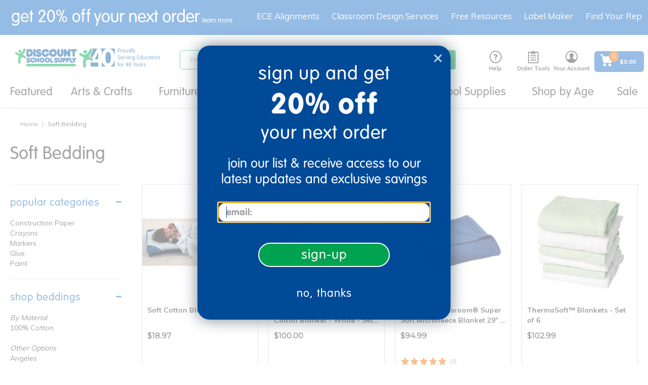

--- FILE ---
content_type: text/javascript
request_url: https://variations-cdn.figpii.com/extra/0066123be23daf7591349a8eccd0f792_1760546991.js
body_size: 6001
content:
(()=>{"use strict";var e,t;(t=e||(e={}))[t.MOBILE=0]="MOBILE",t[t.TABLET=1]="TABLET",t[t.DESKTOP=2]="DESKTOP",t[t.MobileAndDesktopOnly=3]="MobileAndDesktopOnly",t[t.ALL=4]="ALL",t[t.NONE=5]="NONE";const i={environment:1,name:"Domain_Wide_Goals",client:"discountschoolsupply",allowedSubdomains:[],excludedSubdomains:[],allowedRoutes:[],excludedRoutes:[],initInsideIframes:!1,defaultWaitingTimeInterval:100,dependenciesTimeout:0,allowedDocumentStates:["interactive","complete"],databaseExpiration:0,cacheQuery:"07021988",breakpoints:{desktop:{from:1024,to:null},mobile:{from:0,to:550}},observeRoutes:[]};var n;!function(e){e[e.DEVELOPMENT=0]="DEVELOPMENT",e[e.PRODUCTION=1]="PRODUCTION"}(n||(n={}));const o="min-width",s="max-width",r="max-height";class a{static updateExperiment(){w().storage=[...this.storage]}static add(e,t,i){this.cleanUp(t,i),this.storage.push({func:e,key:t,type:i}),this.updateExperiment()}static destroy(e){this.isBusy=!0,this.storage.forEach(e=>{e.func()}),this.storage=[],this.updateExperiment(),K(),I(),T(),y(e),k(),this.isBusy=!1}static cleanUp(e,t){this.isBusy=!0,this.storage=this.storage.filter(i=>"number"==typeof t&&i.type!==t||e!==i.key||(i.func(),!1)),this.updateExperiment(),this.isBusy=!1}static remove(e,t){this.isBusy=!0,this.storage=this.storage.filter(i=>!(!t||i.type===t)||e!==i.key),this.updateExperiment(),this.isBusy=!1}static has(e,t){return this.storage.some(i=>(!t||i.type===t)&&e===i.key)}}a.storage=[],a.isBusy=!1;const l=a;var c,d,u,h,p,m,g;(g=c||(c={}))[g.UP=0]="UP",g[g.DOWN=1]="DOWN",g[g.STILL=2]="STILL",(m=d||(d={}))[m.TIMEOUT=0]="TIMEOUT",m[m.INTERVAL=1]="INTERVAL",m[m.EVENT=2]="EVENT",m[m.MUTATION_OBSERVER=3]="MUTATION_OBSERVER",m[m.RESIZE_OBSERVER=4]="RESIZE_OBSERVER",m[m.INTERSECTION_OBSERVER=5]="INTERSECTION_OBSERVER",m[m.REQUEST=6]="REQUEST",m[m.PROMISE=7]="PROMISE",m[m.ATTRIBUTE=8]="ATTRIBUTE",m[m.MIX=9]="MIX",m[m.OTHER=10]="OTHER",(p=u||(u={}))[p.CACHE=0]="CACHE",p[p.UPDATE=1]="UPDATE",function(e){e[e.FIGPII=0]="FIGPII",e[e.VWO=1]="VWO"}(h||(h={}));const E={[n.DEVELOPMENT]:"Development",[n.PRODUCTION]:"Production"},v="data-oim-move-position";let b=document.currentScript;const w=(e=i.name)=>window.$oim[e]||{},f=(e,t)=>{const i="1"===Q().get(e);t&&i||!t&&!i||(t?(j(e,"1",!0),location.reload()):(H(e,!0),location.reload()))},y=e=>{document.documentElement.classList.remove($("enabled")),document.documentElement.removeAttribute(`data-${i.name}-environment`),void 0!==e&&document.documentElement.classList.remove($(`V${e}`)),D("Styles are destroyed")},I=()=>{Array.from(document.querySelectorAll(`[id^=${R()}]`)).forEach(e=>e.remove())},T=()=>{Array.from(document.querySelectorAll(`[class*=${R()}]`)).forEach(e=>{const t=Array.from(e.classList).filter(e=>e.includes(R()));for(const i of t)e.classList.remove(i)})},k=()=>{var e,t;null===(t=null===(e=document.documentElement.getAttribute("style"))||void 0===e?void 0:e.split(/[;:]/).filter(e=>e.includes(R())))||void 0===t||t.forEach(e=>document.documentElement.style.removeProperty(e.trim()))},R=()=>`${i.name}_`,$=(e,t,i=R())=>{const n=i+e;return"id"===t?`#${n}`:"class"===t?`.${n}`:n},D=(...e)=>{if(i.environment===n.PRODUCTION&&![i.name,"1"].includes(Q().get("debug")||""))return;const t=w();(null==t?void 0:t.variation)&&(console.group(`%c${i.name} (V${t.variation.variation}) Experiment`,"font-weight:bold;font-size:15px;padding:5px;border-radius:5px;background-color:#1E3A8A;border:1px solid #fff;color:#fff;"),console.log(...e),console.groupEnd())},S=e=>matchMedia(e),O=()=>i.breakpoints.desktop.to?S(`(${o}: ${i.breakpoints.desktop.from}px) and (${s}: ${i.breakpoints.desktop.to}px)`):S(`(${o}: ${i.breakpoints.desktop.from}px)`),_=()=>i.breakpoints.mobile.from>0?S(`(${o}: ${i.breakpoints.mobile.from}px) and (${s}: ${i.breakpoints.mobile.to}px) and (orientation: portrait), \n             (${o}: ${i.breakpoints.mobile.from}px) and (${r}: ${i.breakpoints.mobile.to}px) and (orientation: landscape)`):S(`(${s}: ${i.breakpoints.mobile.to}px) and (orientation: portrait), \n             (${r}: ${i.breakpoints.mobile.to}px) and (orientation: landscape)`),P=()=>S(`(${o}: ${i.breakpoints.mobile.to+1}px) and (${s}: ${i.breakpoints.desktop.from-1}px) and (orientation: portrait),\n         (${o}: ${i.breakpoints.mobile.to+1}px) and (${r}: ${i.breakpoints.desktop.from-1}px) and (orientation: landscape)`),L=()=>{if(!i.observeRoutes.length)return location.href.replace(location.origin,"");let e="";return i.observeRoutes.includes("pathname")&&(e+=location.pathname),i.observeRoutes.includes("queryParams")&&(e+=location.search),i.observeRoutes.includes("fragments")&&(e+=location.hash),e},A=function(e,t,n,o=i.defaultWaitingTimeInterval,s=0){const r=t();r?n(r):(G(e,()=>{D(`Waiting for ${e}`);const i=t();i&&(M(e),N(e),n(i))},o),s&&C(e,()=>{M(e),n(null,"TIMEOUT")},s))},x=function(e,t,n=i.defaultWaitingTimeInterval,o=0){const s=new AbortController;return l.add(()=>s.abort(),e,d.PROMISE),new Promise((i,r)=>{A(e,()=>(V(s)&&(M(e),N(e),r(`${e} is aborted`)),t()),(t,n)=>{n?(l.remove(e,d.PROMISE),r(n)):(l.remove(e,d.PROMISE),i(t))},n,o)})},C=(e,t,i,...n)=>{const o=setTimeout(()=>{N(e),t()},i,...n);l.add(()=>{clearTimeout(o)},e,d.TIMEOUT)},N=e=>{l.cleanUp(e,d.TIMEOUT)},G=(e,t,i,...n)=>{const o=setInterval(()=>{t()},i,...n);l.add(()=>{clearInterval(o)},e,d.INTERVAL)},M=e=>{l.cleanUp(e,d.INTERVAL)},V=e=>e.signal.aborted,W=()=>{const e=(()=>{const e=b||document.currentScript;e&&(b=e);let t=(null==e?void 0:e.getAttribute("src"))||"";return t?new URL(t,t.startsWith("/")?window.location.origin:void 0).pathname:""})().split("/").pop(),t=null==e?void 0:e.split("_");if(!t||t.length<3)return{testID:"",variationID:""};const i=t[t.length-2]||"";return{testID:t[t.length-3]||"",variationID:i}},U=()=>{var e,t,i,n,o;const{testID:s,variationID:r}=W(),a=null===(o=null===(n=null===(i=null===(t=null===(e=window.FIGPII)||void 0===e?void 0:e.experimentManager)||void 0===t?void 0:t.getRunningInstances)||void 0===i?void 0:i.call(t))||void 0===n?void 0:n.find)||void 0===o?void 0:o.call(n,e=>e.id===s);if(!a)return null;const l=a.variations[r];return l?{experiment:a,variation:l}:null},B=()=>{try{return window.self!==window.top}catch(e){return!0}},F=(e,t=!0)=>{if(!window.$oim[i.name].emittingEvents)return;const n=e.match(/(purchase)/i);(null==n?void 0:n.length)?D(`The event "${e}" is not allowed to be registered! (word '${n[0]}' is forbidden within any gaol value.)`):i.initInsideIframes&&B()?window.parent.postMessage({type:"figpii-event",experimentName:i.name,event:e,url:window.location.href},"*"):(window.top._fpEvent=window.top._fpEvent||[],t&&(e=>(window.top._fpEvent=window.top._fpEvent||[],window.top._fpEvent.some(t=>t[1]&&t[1].value===e&&"eventConversion"===t[0])))(e)?D(`${e} goal is already registered before!`):(window.top._fpEvent.push(["eventConversion",{value:e}]),D(`${e} goal is registered`),(e=>{void 0!==window._fpEvent&&localStorage.setItem("_fpEvent",JSON.stringify(window._fpEvent));const t=localStorage.getItem(i.name)||JSON.stringify({}),n=JSON.parse(t);n[e]=e in n?+n[e]+1:1,localStorage.setItem(i.name,JSON.stringify(n))})(e)))},Q=()=>new URLSearchParams(window.location.search),z=(e=new URLSearchParams(window.location.search))=>!!e.size,q=e=>{const t=z(e);window.history.replaceState({},"",decodeURIComponent(`${window.location.pathname}${t?"?"+e:""}`))},Y=e=>{const t=z(e);window.history.pushState({},"",decodeURIComponent(`${window.location.pathname}${t?"?"+e:""}`))},j=(e,t,i=!1)=>{const n=Q();n.set(e,t),i?q(n):Y(n)},H=(e,t=!1)=>{const i=Q();i.delete(e),t?q(i):Y(i)},K=()=>{const e=Array.from(document.querySelectorAll(`div[id^='${R()}'][id$='-placeholder']`));e.sort((e,t)=>Number(t.getAttribute(v))-Number(e.getAttribute(v))),e.forEach(e=>{J(e)})},J=e=>{const t=e.getAttribute("id"),i=null==t?void 0:t.replace("-placeholder",""),n=Number(e.getAttribute(v));if(i){const t=document.querySelector(`.${i}[${v}='${n}']`);return t?(e.replaceWith(t),t.classList.remove(i),n<2?t.removeAttribute(v):t.setAttribute(v,(n-1).toString()),t):null}return null};var X=function(e,t,i,n){return new(i||(i=Promise))(function(o,s){function r(e){try{l(n.next(e))}catch(e){s(e)}}function a(e){try{l(n.throw(e))}catch(e){s(e)}}function l(e){var t;e.done?o(e.value):(t=e.value,t instanceof i?t:new i(function(e){e(t)})).then(r,a)}l((n=n.apply(e,t||[])).next())})};const Z=class{constructor(t,n){if(this.isDestroying=!1,n===e.NONE)throw new Error("Device cannot be NONE");this._variation=t,this.device=n,this._currentDevice=e.NONE,this._currentRouteIndex=-1,this.dependencies={},this._dependenciesResult={},this.enableStylesOnInit=!0,this.isRunning=!1,this.isInitializing=!1,this.currentURL=L(),this.mediaQueryList=this.getMediaQueryList(),this.disableTestingPlatform=[],this.setCurrentDevice(),this.prefix=R(),this.name=i.name,this.addViewPortMetaTag()}get variation(){return this._variation}get currentDevice(){return this._currentDevice}get currentRouteIndex(){return this._currentRouteIndex}get dependenciesResult(){return this._dependenciesResult}initialize(){return X(this,arguments,void 0,function*(e=!1){this.isInitializing=!0;try{const n="Experiment Initialization";if(yield x(n,()=>!this.isRunning&&!this.isDestroying&&!l.isBusy,i.defaultWaitingTimeInterval,i.dependenciesTimeout),!i.client||!new RegExp(i.client.trim(),"i").test(location.origin))throw new Error("Client is not valid");if(e&&this.setEvents(),!this.mediaQueryList.matches)throw new Error("Media Query List does not match");if(!(()=>{if(!i.allowedSubdomains.length&&!i.excludedSubdomains.length)return!0;const e=location.hostname.split(".")[0]||"";return!i.excludedSubdomains.some(t=>new RegExp(t,"i").test(e))&&(!i.allowedSubdomains.length||i.allowedSubdomains.some(t=>new RegExp(t,"i").test(e)))})())throw new Error("Subdomain is not allowed");if(this._currentRouteIndex=(()=>{if(!i.allowedRoutes.length&&!i.excludedRoutes.length)return 0;const e=L();return i.excludedRoutes.some(t=>t.test(e))?-1:i.allowedRoutes.length?i.allowedRoutes.findIndex(t=>t.test(e)):0})(),-1===this._currentRouteIndex)throw new Error("Route is not allowed");yield x(n,()=>{if((e=i.allowedDocumentStates).length&&!e.includes(document.readyState))return!1;var e;const t=(e=>{const t={};for(const i in e)if(e.hasOwnProperty(i))try{if(t[i]=e[i](),!t[i])return!1}catch(e){return D(`Dependency ${i} is not valid`),!1}return t})(this.dependencies);return!(!t||(this._dependenciesResult=t,this.isRunning||this.isDestroying||l.isBusy))},i.defaultWaitingTimeInterval,i.dependenciesTimeout),yield this.testWillInit(),this.enableStylesOnInit&&(t=this.variation,document.documentElement.classList.add($("enabled")),document.documentElement.setAttribute(`data-${i.name}-environment`,E[i.environment]),void 0!==t&&document.documentElement.classList.add($(`V${t}`)),D("Styles are enabled")),yield this.init(),this.testDidInit(),this.isInitializing=!1,this.isRunning=!0}catch(e){this.destroy(`${e}`),this.isInitializing=!1}var t})}mediaQueryChangeCallback(e){console.log("mediaQueryChangeCallback",e),A("mediaQueryChangeCallback",()=>!this.isDestroying&&!this.isInitializing&&!l.isBusy,()=>X(this,void 0,void 0,function*(){e.matches&&!this.isRunning?yield this.initialize():!e.matches&&this.isRunning&&this.destroy("Media Query List does not match")}))}setCurrentDevice(){const t=this._currentDevice;O().matches?this._currentDevice=e.DESKTOP:_().matches?this._currentDevice=e.MOBILE:P().matches?this._currentDevice=e.TABLET:this._currentDevice=e.NONE,t!==this._currentDevice&&((e,t=document,i,n)=>{const o="string"==typeof t?document.querySelector(t):t;if(!o)return;const s={bubbles:!0,cancelable:!1,composed:!0,detail:n},r=new CustomEvent(i?$(e):e,s);o.dispatchEvent(r)})("device:changed",window,!0,{from:t,to:this._currentDevice})}getMediaQueryList(){let t;switch(this.device){case e.ALL:t=(()=>{let e="",t="";i.breakpoints.mobile.from>0&&(e+=`(${o}: ${i.breakpoints.mobile.from}px)`),i.breakpoints.desktop.to&&(t+=`(${s}: ${i.breakpoints.desktop.to}px)`);let n="";return n+=e&&t?`${e} and ${t}`:e||t,S(n)})();break;case e.MobileAndDesktopOnly:t=(()=>{let e="";return i.breakpoints.mobile.from>0?(e+=`(${o}: ${i.breakpoints.mobile.from}px) and (${s}: ${i.breakpoints.mobile.to}px) and (orientation: portrait),`,e+=`(${o}: ${i.breakpoints.mobile.from}px) and (${r}: ${i.breakpoints.mobile.to}px) and (orientation: landscape),`):(e+=`(${s}: ${i.breakpoints.mobile.to}px) and (orientation: portrait),`,e+=`(${r}: ${i.breakpoints.mobile.to}px) and (orientation: landscape),`),i.breakpoints.desktop.to?e+=`(${o}: ${i.breakpoints.desktop.from}px) and (${s}: ${i.breakpoints.desktop.to}px)`:e+=`(${o}: ${i.breakpoints.desktop.from}px)`,S(e)})();break;case e.DESKTOP:t=O();break;case e.MOBILE:t=_();break;case e.TABLET:t=P()}return t}setEvents(){this.mediaQueryList.onchange=this.mediaQueryChangeCallback.bind(this),window.addEventListener("resize",this.setCurrentDevice.bind(this))}destroy(e){this.isDestroying=!0,this.testWillDestroy(),l.destroy(this.variation),this.testDidDestroy(),this.isInitializing=!1,this.isRunning=!1,e&&console.log(`${i.name} destroyed: ${e}`),this.isDestroying=!1}reInit(){return X(this,void 0,void 0,function*(){this.destroy(),yield this.initialize()})}testDidDestroy(){}testDidInit(){}testWillDestroy(){}testWillInit(){}addViewPortMetaTag(){A("addViewPortMetaTag",()=>{var e;return"number"==typeof(null===(e=document.head)||void 0===e?void 0:e.nodeType)},()=>{const e=document.querySelector("meta[name='viewport']");if(e)e.setAttribute("content","width=device-width,initial-scale=1.0");else{const e=document.createElement("meta");e.setAttribute("name","viewport"),e.setAttribute("content","width=device-width,initial-scale=1.0"),document.head.appendChild(e)}})}},ee=class extends Z{constructor(t){super(t,e.ALL),this.disableTestingPlatform=[h.FIGPII]}},te=/^\/(#.*)?(\/)?(\?.*)?$/i,ie="DWG_QUANTITY_CHANGE",ne="DWG_SCROLL_25",oe="DWG_SCROLL_50",se="DWG_SCROLL_75",re="DWG_SCROLL_100";(e=>{var t,o;if(!i.initInsideIframes&&B())return null;try{(()=>{if(null!==i.breakpoints.desktop.to&&i.breakpoints.desktop.from>i.breakpoints.desktop.to)throw new Error("Desktop breakpoint from must be less than to");if(i.breakpoints.mobile.from>i.breakpoints.mobile.to)throw new Error("Mobile breakpoint from must be less than to")})(),window.$oim=window.$oim||{};const s=new e;if(o=s.disableTestingPlatform,i.environment!==n.PRODUCTION&&((e=>{f("FIGPII_DISABLE",e)})(o.includes(h.FIGPII)),(e=>{f("vwo_opt_out",e)})(o.includes(h.VWO))),window.$oim[i.name])return window.$oim[i.name];window.$oim[i.name]={variation:s,settings:i,emittingEvents:!(null===(t=U())||void 0===t?void 0:t.experiment.winnerVariationId)};const r=window.$oim[i.name];r.variation.initialize(!0).catch(e=>r.variation.destroy(`${e}`));const{testID:a,variationID:c}=W();return a&&(r.testID=+a||0),c&&(r.variationID=+c||0),D(`Experiment ${i.name} is initialized`),i.initInsideIframes&&((e,t,i,n,o)=>{const s=e=>{n(e)};t.addEventListener(i,s,o),l.add(()=>{t.removeEventListener(i,s,o)},e,d.EVENT)})(`goal messages for ${i.name}`,window,"message",e=>{var t,n;const o=e;(null===(t=o.data)||void 0===t?void 0:t.experimentName)===i.name&&"figpii-event"===(null===(n=o.data)||void 0===n?void 0:n.type)&&F(o.data.event)}),r}catch(e){return console.log(`Error initializing ${i.name}: ${e}`),null}})(class extends ee{constructor(){super(0),this.pageType="",this.clickEventsQueue=[],this.changeEventsQueue=[],this.triggeredScrollGoals=new Set}init(){return e=this,i=function*(){this.pageType=this.getPageType(),this.setMPK(),this.attachEvents(),this.addClickEvents(),this.triggerPageViewGoals(),this.scrollCallback(),"PDP"===this.pageType&&this.checkWarrantyView()},new((t=void 0)||(t=Promise))(function(n,o){function s(e){try{a(i.next(e))}catch(e){o(e)}}function r(e){try{a(i.throw(e))}catch(e){o(e)}}function a(e){var i;e.done?n(e.value):(i=e.value,i instanceof t?i:new t(function(e){e(i)})).then(s,r)}a((i=i.apply(e,[])).next())});var e,t,i}getPageType(){return te.test(this.currentURL)?"HP":document.querySelector(".page-productGrid, .page-dynamicProductGridPage")?"SUB_CATEGORY":document.querySelector(".page-productDetails")?"PDP":/\/all-categories\/.+\/c\/.+/i.test(this.currentURL)||document.querySelector(".template-pages-category-categoryPage")?"CATEGORY":/search/.test(this.currentURL)?"SEARCH":""}setMPK(e=this.pageType){window.FIGPII_MPK=e}is(e,t){const i=e.target;return i?i.matches(t)?i:i.closest(t):null}clickCallback(e){this.clickEventsQueue.forEach(t=>{const i=this.is(e,t.selector);i&&t.callback.call(i,e)})}changeCallback(e){this.changeEventsQueue.forEach(t=>{const i=this.is(e,t.selector);i&&t.callback.call(i,e)})}scrollCallback(){const e=document.documentElement.scrollHeight,t=window.innerHeight,i=window.scrollY/(e-t)*100;i>=100?this.triggeredScrollGoals.has(re)||(this.registerFigPiiEvent(re,!0),this.triggeredScrollGoals.add(re)):i>=75?this.triggeredScrollGoals.has(se)||(this.registerFigPiiEvent(se,!0),this.triggeredScrollGoals.add(se)):i>=50?this.triggeredScrollGoals.has(oe)||(this.registerFigPiiEvent(oe,!0),this.triggeredScrollGoals.add(oe)):i>=25&&(this.triggeredScrollGoals.has(ne)||(this.registerFigPiiEvent(ne,!0),this.triggeredScrollGoals.add(ne))),this.triggeredScrollGoals.size>=4&&l.remove("scroll detector",d.EVENT)}attachEvents(){const e=this.clickCallback.bind(this);window.addEventListener("click",e,!0),l.add(()=>window.removeEventListener("click",e,!0),"clicks",d.EVENT);const t=this.changeCallback.bind(this);window.addEventListener("change",t,!0),l.add(()=>window.removeEventListener("change",t,!0),"changes",d.EVENT),window.addEventListener("scroll",this.scrollCallback.bind(this),{passive:!0}),l.add(()=>window.removeEventListener("scroll",this.scrollCallback.bind(this)),"scroll detector",d.EVENT)}registerFigPiiEvent(e,t=!1){F(`${e}${t&&this.pageType?`:${this.pageType}`:""}`)}addClickEvents(){this.clickEventsQueue.push({selector:"#addToCartButton",callback:()=>{this.registerFigPiiEvent("DWG_ADD_TO_CART",!0)}}),this.clickEventsQueue.push({selector:".btn-alternate:not(.js-stocknotify-cta):not(:disabled):not([id]), .actions .btn-select:not(:disabled):not([id])",callback:()=>{this.registerFigPiiEvent("DWG_SELECT_OPTIONS",!0)}}),this.clickEventsQueue.push({selector:".product-details .product-actions .purchase .actions .btn-secondary:not(.js-stocknotify-cta):not(#addToCartButton)",callback:()=>{this.registerFigPiiEvent("DWG_ADD_TO_FAVORITES",!0)}}),this.clickEventsQueue.push({selector:".js-stocknotify-cta",callback:()=>{this.registerFigPiiEvent("DWG_NOTIFY_ME",!0)}}),this.clickEventsQueue.push({selector:".js-qty-selector-plus, .js-qty-selector-minus",callback:()=>{this.registerFigPiiEvent(ie,!0)}}),this.clickEventsQueue.push({selector:".product-details .product-actions .warnings .cart-help a",callback:()=>{this.registerFigPiiEvent("DWG_FULL_DETAILS_CLICK",!0)}}),this.clickEventsQueue.push({selector:"#cartFlyoutDisplay",callback:()=>{this.registerFigPiiEvent("DWG_MINI_CART_CLICK",!0)}}),this.changeEventsQueue.push({selector:"input.sku-quantity, input.js-qty-selector-input",callback:()=>{this.registerFigPiiEvent(ie,!0)}}),"SUB_CATEGORY"===this.pageType&&this.changeEventsQueue.push({selector:".grid-sidebar .js-facet input, .js-product-facet .js-facet input",callback:()=>{this.registerFigPiiEvent("DWG_FILTERS")}})}triggerPageViewGoals(){"CATEGORY"===this.pageType?this.registerFigPiiEvent("DWG_CATEGORY_PAGE_VIEW"):"SUB_CATEGORY"===this.pageType?this.registerFigPiiEvent("DWG_SUB_CATEGORY_PAGE_VIEW"):"PDP"===this.pageType&&this.registerFigPiiEvent("DWG_PDP_PAGE_VIEW")}checkWarrantyView(){const e=Array.from(document.querySelectorAll("#descCollapse .badges, #pdpDescModel .badges")).filter(e=>/warranty/i.test(e.textContent||""));e.length>0&&((e,t,i)=>{const n=new IntersectionObserver(i,{threshold:1});t.forEach(e=>n.observe(e)),l.add(()=>{n.disconnect()},"warranty view",d.INTERSECTION_OBSERVER)})(0,e,e=>{e.forEach(e=>{e.isIntersecting&&(this.registerFigPiiEvent("DWG_WARRANTY_VIEW"),l.cleanUp("warranty view",d.INTERSECTION_OBSERVER))})})}})})();

--- FILE ---
content_type: application/javascript; charset=UTF-8
request_url: https://www.discountschoolsupply.com/cdn-cgi/challenge-platform/h/b/scripts/jsd/d251aa49a8a3/main.js?
body_size: 9870
content:
window._cf_chl_opt={AKGCx8:'b'};~function(O7,pC,pv,pR,pu,pL,pn,pF,O1,O2){O7=H,function(M,A,Ox,O6,O,y){for(Ox={M:213,A:316,O:338,y:220,Z:191,f:228,G:184,X:247,l:327,P:232},O6=H,O=M();!![];)try{if(y=parseInt(O6(Ox.M))/1+-parseInt(O6(Ox.A))/2*(parseInt(O6(Ox.O))/3)+-parseInt(O6(Ox.y))/4+-parseInt(O6(Ox.Z))/5+parseInt(O6(Ox.f))/6*(-parseInt(O6(Ox.G))/7)+-parseInt(O6(Ox.X))/8+-parseInt(O6(Ox.l))/9*(-parseInt(O6(Ox.P))/10),y===A)break;else O.push(O.shift())}catch(Z){O.push(O.shift())}}(Y,650184),pC=this||self,pv=pC[O7(122)],pR=null,pu=pE(),pL=function(Zo,Zj,Zi,Ze,Zk,ZP,Zq,Zl,Ok,A,O,y,Z){return Zo={M:149,A:395,O:276,y:181,Z:182,f:250,G:208,X:388},Zj={M:277,A:250,O:376,y:351,Z:186,f:392,G:146,X:310,l:291,P:243,D:214,h:216,k:252,e:295,i:267,b:393,S:291,s:206,j:295,o:218,U:328,N:380,c:186,Q:379,J:119,d:137,B:124,C:117,v:125,R:267,m:251},Zi={M:294},Ze={M:305},Zk={M:295,A:294,O:125,y:368,Z:311,f:361,G:311,X:361,l:305,P:134,D:155,h:258,k:273,e:154,i:300,b:269,S:267,s:366,j:210,o:293,U:130,N:235,c:195,Q:186,J:381,d:214,B:359,C:341,v:175,R:134,m:123,V:134,I:386,g:223,K:368,T:311,x:361,E:375,a:295,L:117,n:161,F:267,z:203,W:387,Y0:305,Y1:293,Y2:267,Y3:204,Y4:216,Y5:267,Y6:256,Y7:298,Y8:369,Y9:267,YY:170,YH:267,YM:124},ZP={M:153,A:150,O:192,y:164,Z:385,f:270},Zq={M:240,A:125},Zl={M:223},Ok=O7,A={'pwZPt':function(f,G){return f+G},'Rvogo':Ok(Zo.M),'OnniZ':function(f,G){return f===G},'YdgYN':function(f){return f()},'dCDhH':function(f,G,X){return f(G,X)},'tMPrq':function(f,G){return f<G},'ZKVpQ':Ok(Zo.A),'OVlor':Ok(Zo.O),'UzRAx':function(f,G){return f==G},'EANMv':function(f,G){return f>G},'HZxmn':function(f,G){return G|f},'fZjDh':function(f,G){return f-G},'yujXp':function(f,G){return f>G},'ascNg':function(f,G){return f<<G},'unpkw':function(f,G){return G==f},'Ywyxw':function(f,G){return f-G},'CLDsJ':function(f,G){return f(G)},'VYqcX':function(f,G){return f(G)},'lbVUV':Ok(Zo.y),'spJjR':function(f,G){return f>G},'PttSW':function(f,G){return G==f},'jqJgi':function(f,G){return f(G)},'tnDJF':function(f,G){return f<<G},'QhARg':function(f,G){return f-G},'apxxZ':function(f,G){return G==f},'uFyPc':function(f,G){return G&f},'tZHmr':function(f,G){return f(G)},'XjtBW':function(f,G){return f<<G},'rZEXQ':function(f,G){return G==f},'EjtWT':function(f,G){return f-G},'JnzOO':function(f){return f()},'CFrbj':Ok(Zo.Z),'czGfM':Ok(Zo.f),'mfOOD':function(f,G){return G&f},'AlHAW':function(f,G){return f==G},'JUAFG':function(f,G){return f*G},'EiIxZ':function(f,G){return G!=f},'egIIu':function(f,G){return G==f},'OaHlM':function(f,G){return G==f},'QDhDM':function(f,G){return f>G},'exrtV':function(f,G){return f&G},'rqBbb':function(f,G){return G!=f},'IRhEn':function(f,G){return f(G)},'pQnSV':function(f,G){return f<G},'FUpjs':function(f,G){return G&f},'bgLsS':function(f,G){return f(G)},'AeFUL':function(f,G){return f<G},'BYTNZ':function(f,G){return f+G}},O=String[Ok(Zo.G)],y={'h':function(f,Oi,G){if(Oi=Ok,G={'MwYCD':function(X,l,Oe){return Oe=H,A[Oe(Zl.M)](X,l)},'RyqWw':Oi(ZP.M)},A[Oi(ZP.A)]===Oi(ZP.O))O(G[Oi(ZP.y)](G[Oi(ZP.Z)],y[Oi(ZP.f)]));else return f==null?'':y.g(f,6,function(l,Ob){return Ob=Oi,Ob(Zq.M)[Ob(Zq.A)](l)})},'g':function(G,X,P,Zh,Ow,D,i,S,s,j,o,U,N,Q,J,B,T,C,R,ZD,K,V){if(Zh={M:138,A:168},Ow=Ok,G==null)return'';for(i={},S={},s='',j=2,o=3,U=2,N=[],Q=0,J=0,B=0;A[Ow(Zk.M)](B,G[Ow(Zk.A)]);B+=1)if(C=G[Ow(Zk.O)](B),Object[Ow(Zk.y)][Ow(Zk.Z)][Ow(Zk.f)](i,C)||(i[C]=o++,S[C]=!0),R=s+C,Object[Ow(Zk.y)][Ow(Zk.G)][Ow(Zk.X)](i,R))s=R;else{if(Object[Ow(Zk.y)][Ow(Zk.Z)][Ow(Zk.X)](S,s)){if(256>s[Ow(Zk.l)](0)){if(A[Ow(Zk.P)](A[Ow(Zk.D)],A[Ow(Zk.h)]))ZD={M:134},K={'AsQQY':function(E,L,OS){return OS=Ow,A[OS(ZD.M)](E,L)}},T=A[Ow(Zk.k)](G),A[Ow(Zk.e)](X,T.r,function(x,Os){Os=Ow,K[Os(Zh.M)](typeof B,Os(Zh.A))&&J(x),i()}),T.e&&B(Ow(Zk.i),T.e);else{for(D=0;D<U;Q<<=1,A[Ow(Zk.b)](J,X-1)?(J=0,N[Ow(Zk.S)](P(Q)),Q=0):J++,D++);for(V=s[Ow(Zk.l)](0),D=0;A[Ow(Zk.s)](8,D);Q=A[Ow(Zk.j)](Q<<1.37,V&1.24),X-1==J?(J=0,N[Ow(Zk.S)](P(Q)),Q=0):J++,V>>=1,D++);}}else{for(V=1,D=0;D<U;Q=V|Q<<1,J==A[Ow(Zk.o)](X,1)?(J=0,N[Ow(Zk.S)](P(Q)),Q=0):J++,V=0,D++);for(V=s[Ow(Zk.l)](0),D=0;A[Ow(Zk.U)](16,D);Q=A[Ow(Zk.N)](Q,1)|V&1.25,X-1==J?(J=0,N[Ow(Zk.S)](P(Q)),Q=0):J++,V>>=1,D++);}j--,A[Ow(Zk.c)](0,j)&&(j=Math[Ow(Zk.Q)](2,U),U++),delete S[s]}else for(V=i[s],D=0;D<U;Q=A[Ow(Zk.N)](Q,1)|1.31&V,J==A[Ow(Zk.J)](X,1)?(J=0,N[Ow(Zk.S)](A[Ow(Zk.d)](P,Q)),Q=0):J++,V>>=1,D++);s=(j--,0==j&&(j=Math[Ow(Zk.Q)](2,U),U++),i[R]=o++,A[Ow(Zk.B)](String,C))}if(s!==''){if(A[Ow(Zk.C)]===Ow(Zk.v))T=A[Ow(Zk.R)]('s',J)&&!S[Ow(Zk.m)](s[j]),A[Ow(Zk.V)](Ow(Zk.I),A[Ow(Zk.g)](o,U))?N(D+Q,J):T||V(A[Ow(Zk.g)](B,C),T[R]);else{if(Object[Ow(Zk.K)][Ow(Zk.T)][Ow(Zk.x)](S,s)){if(A[Ow(Zk.E)](256,s[Ow(Zk.l)](0))){for(D=0;A[Ow(Zk.a)](D,U);Q<<=1,A[Ow(Zk.L)](J,A[Ow(Zk.J)](X,1))?(J=0,N[Ow(Zk.S)](A[Ow(Zk.n)](P,Q)),Q=0):J++,D++);for(V=s[Ow(Zk.l)](0),D=0;8>D;Q=V&1|Q<<1,X-1==J?(J=0,N[Ow(Zk.F)](P(Q)),Q=0):J++,V>>=1,D++);}else{for(V=1,D=0;D<U;Q=A[Ow(Zk.z)](Q,1)|V,J==A[Ow(Zk.W)](X,1)?(J=0,N[Ow(Zk.F)](P(Q)),Q=0):J++,V=0,D++);for(V=s[Ow(Zk.Y0)](0),D=0;16>D;Q=Q<<1|1&V,J==A[Ow(Zk.Y1)](X,1)?(J=0,N[Ow(Zk.Y2)](P(Q)),Q=0):J++,V>>=1,D++);}j--,A[Ow(Zk.Y3)](0,j)&&(j=Math[Ow(Zk.Q)](2,U),U++),delete S[s]}else for(V=i[s],D=0;D<U;Q=A[Ow(Zk.j)](A[Ow(Zk.N)](Q,1),A[Ow(Zk.Y4)](V,1)),X-1==J?(J=0,N[Ow(Zk.Y5)](A[Ow(Zk.Y6)](P,Q)),Q=0):J++,V>>=1,D++);j--,0==j&&U++}}for(V=2,D=0;D<U;Q=A[Ow(Zk.Y7)](Q,1)|V&1.01,A[Ow(Zk.Y8)](J,X-1)?(J=0,N[Ow(Zk.Y9)](P(Q)),Q=0):J++,V>>=1,D++);for(;;)if(Q<<=1,J==A[Ow(Zk.YY)](X,1)){N[Ow(Zk.YH)](A[Ow(Zk.Y6)](P,Q));break}else J++;return N[Ow(Zk.YM)]('')},'j':function(f,Oj){return Oj=Ok,null==f?'':f==''?null:y.i(f[Oj(Zi.M)],32768,function(G,Oo){return Oo=Oj,f[Oo(Ze.M)](G)})},'i':function(G,X,P,Zb,ON,D,Zs,T,i,S,s,j,o,U,N,Q,J,B,C,R,I,V){if(Zb={M:396},ON=Ok,D={'xsqyl':function(K,OU){return OU=H,A[OU(Zb.M)](K)},'cgMNX':function(K,T){return K!==T},'XJPvY':A[ON(Zj.M)]},ON(Zj.A)!==A[ON(Zj.O)])Zs={M:312,A:259,O:343,y:142,Z:351},T=Q[ON(Zj.y)]||function(){},G[ON(Zj.y)]=function(Oc){Oc=ON,D[Oc(Zs.M)](T),D[Oc(Zs.A)](T[Oc(Zs.O)],D[Oc(Zs.y)])&&(N[Oc(Zs.Z)]=T,i())};else{for(i=[],S=4,s=4,j=3,o=[],Q=P(0),J=X,B=1,U=0;3>U;i[U]=U,U+=1);for(C=0,R=Math[ON(Zj.Z)](2,2),N=1;N!=R;V=A[ON(Zj.f)](Q,J),J>>=1,A[ON(Zj.G)](0,J)&&(J=X,Q=P(B++)),C|=A[ON(Zj.X)](0<V?1:0,N),N<<=1);switch(C){case 0:for(C=0,R=Math[ON(Zj.Z)](2,8),N=1;A[ON(Zj.l)](N,R);V=Q&J,J>>=1,A[ON(Zj.P)](0,J)&&(J=X,Q=P(B++)),C|=A[ON(Zj.X)](0<V?1:0,N),N<<=1);I=A[ON(Zj.D)](O,C);break;case 1:for(C=0,R=Math[ON(Zj.Z)](2,16),N=1;N!=R;V=A[ON(Zj.h)](Q,J),J>>=1,A[ON(Zj.k)](0,J)&&(J=X,Q=P(B++)),C|=(A[ON(Zj.e)](0,V)?1:0)*N,N<<=1);I=O(C);break;case 2:return''}for(U=i[3]=I,o[ON(Zj.i)](I);;){if(A[ON(Zj.b)](B,G))return'';for(C=0,R=Math[ON(Zj.Z)](2,j),N=1;A[ON(Zj.S)](N,R);V=A[ON(Zj.s)](Q,J),J>>=1,0==J&&(J=X,Q=P(B++)),C|=(A[ON(Zj.j)](0,V)?1:0)*N,N<<=1);switch(I=C){case 0:for(C=0,R=Math[ON(Zj.Z)](2,8),N=1;A[ON(Zj.o)](N,R);V=Q&J,J>>=1,0==J&&(J=X,Q=A[ON(Zj.U)](P,B++)),C|=(A[ON(Zj.N)](0,V)?1:0)*N,N<<=1);i[s++]=O(C),I=s-1,S--;break;case 1:for(C=0,R=Math[ON(Zj.c)](2,16),N=1;N!=R;V=A[ON(Zj.Q)](Q,J),J>>=1,0==J&&(J=X,Q=A[ON(Zj.J)](P,B++)),C|=(A[ON(Zj.d)](0,V)?1:0)*N,N<<=1);i[s++]=O(C),I=s-1,S--;break;case 2:return o[ON(Zj.B)]('')}if(A[ON(Zj.C)](0,S)&&(S=Math[ON(Zj.c)](2,j),j++),i[I])I=i[I];else if(s===I)I=U+U[ON(Zj.v)](0);else return null;o[ON(Zj.R)](I),i[s++]=A[ON(Zj.m)](U,I[ON(Zj.v)](0)),S--,U=I,S==0&&(S=Math[ON(Zj.Z)](2,j),j++)}}}},Z={},Z[Ok(Zo.X)]=y.h,Z}(),pn={},pn[O7(266)]='o',pn[O7(274)]='s',pn[O7(140)]='u',pn[O7(183)]='z',pn[O7(356)]='n',pn[O7(178)]='I',pn[O7(370)]='b',pF=pn,pC[O7(215)]=function(M,A,O,y,ZT,ZK,ZI,Od,Z,X,P,D,h,i,S){if(ZT={M:168,A:296,O:165,y:193,Z:148,f:257,G:169,X:288,l:257,P:236,D:209,h:294,k:126,e:226,i:123,b:226,S:386,s:229,j:227},ZK={M:296,A:173,O:222,y:159,Z:190,f:294,G:226,X:262,l:176},ZI={M:368,A:311,O:361,y:267},Od=O7,Z={'XMBsW':Od(ZT.M),'btitn':Od(ZT.A),'nZREt':function(s,j){return s===j},'Tiekc':function(s,j){return s+j},'uOtYM':function(s,j){return s(j)},'TGhmP':function(s,j){return s+j},'kNVZX':function(s,j,o){return s(j,o)}},null===A||A===void 0)return y;for(X=O0(A),M[Od(ZT.O)][Od(ZT.y)]&&(X=X[Od(ZT.Z)](M[Od(ZT.O)][Od(ZT.y)](A))),X=M[Od(ZT.f)][Od(ZT.G)]&&M[Od(ZT.X)]?M[Od(ZT.l)][Od(ZT.G)](new M[(Od(ZT.X))](X)):function(s,OC,j){if(OC=Od,OC(ZK.M)!==Z[OC(ZK.A)]){if(Z[OC(ZK.O)]==typeof O[OC(ZK.y)])return Z[OC(ZK.y)](function(){}),'p'}else{for(s[OC(ZK.Z)](),j=0;j<s[OC(ZK.f)];Z[OC(ZK.G)](s[j],s[j+1])?s[OC(ZK.X)](Z[OC(ZK.l)](j,1),1):j+=1);return s}}(X),P='nAsAaAb'.split('A'),P=P[Od(ZT.P)][Od(ZT.D)](P),D=0;D<X[Od(ZT.h)];h=X[D],i=pW(M,A,h),Z[Od(ZT.k)](P,i)?(S=Z[Od(ZT.e)]('s',i)&&!M[Od(ZT.i)](A[h]),Z[Od(ZT.b)](Od(ZT.S),O+h)?G(Z[Od(ZT.s)](O,h),i):S||G(O+h,A[h])):Z[Od(ZT.j)](G,O+h,i),D++);return y;function G(s,j,OB){OB=Od,Object[OB(ZI.M)][OB(ZI.A)][OB(ZI.O)](y,j)||(y[j]=[]),y[j][OB(ZI.y)](s)}},O1=O7(345)[O7(152)](';'),O2=O1[O7(236)][O7(209)](O1),pC[O7(309)]=function(A,O,ZL,Ov,y,Z,G,X,l,P){for(ZL={M:283,A:337,O:249,y:156,Z:371,f:294,G:283,X:249,l:188,P:267,D:156,h:211},Ov=O7,y={},y[Ov(ZL.M)]=function(D,h){return D===h},y[Ov(ZL.A)]=function(D,h){return D<h},y[Ov(ZL.O)]=function(D,h){return D===h},y[Ov(ZL.y)]=function(D,h){return D+h},Z=y,G=Object[Ov(ZL.Z)](O),X=0;X<G[Ov(ZL.f)];X++)if(l=G[X],Z[Ov(ZL.G)]('f',l)&&(l='N'),A[l]){for(P=0;Z[Ov(ZL.A)](P,O[G[X]][Ov(ZL.f)]);Z[Ov(ZL.X)](-1,A[l][Ov(ZL.l)](O[G[X]][P]))&&(O2(O[G[X]][P])||A[l][Ov(ZL.P)](Z[Ov(ZL.D)]('o.',O[G[X]][P]))),P++);}else A[l]=O[G[X]][Ov(ZL.h)](function(D){return'o.'+D})},O4();function pI(){return pV()!==null}function O0(M,ZB,OJ,A){for(ZB={M:148,A:371,O:322},OJ=O7,A=[];null!==M;A=A[OJ(ZB.M)](Object[OJ(ZB.A)](M)),M=Object[OJ(ZB.O)](M));return A}function pV(OL,OY,A,O,y,Z){return OL={M:308,A:356,O:303,y:129},OY=O7,A={},A[OY(OL.M)]=OY(OL.A),A[OY(OL.O)]=function(f,G){return f<G},O=A,y=pC[OY(OL.y)],!y?null:(Z=y.i,typeof Z!==O[OY(OL.M)]||O[OY(OL.O)](Z,30))?null:Z}function Y(fZ){return fZ='368254oaBVRc,CLDsJ,pRIb1,uFyPc,KCHlB,rqBbb,Sumtr,2876004ZdnYBZ,XKJIt,XMBsW,pwZPt,XMLHttpRequest,ZNMNY,nZREt,kNVZX,51696nbyztn,TGhmP,EIcEn,oCsPz,90vQcTYA,[native code],SSTpq3,ascNg,includes,TgZFL,createElement,WwHIQ,dRs1jEhmo39rFM6bpNPKeuxDcAtOCzliUaH5wSQ4GITyJfWvBZ+80XL7Vg2n$kYq-,NLuYd,czzkI,egIIu,href,ontimeout,rVnnU,5005736KduUYX,lwZOt,UuCSv,TaPLp,BYTNZ,OaHlM,oGrcI,RNpOt,open,tZHmr,Array,OVlor,cgMNX,GuEnc,RRtoH,splice,ACqCR,XTcMz,GAvqO,object,push,nCnuw,UzRAx,status,onerror,api,YdgYN,string,6|2|3|5|9|8|1|0|7|4,cDEFP,CFrbj,xNArG,vPXSh,oAjwy,skgsD,kpxVb,wuKes,QFvGL,FdsJo,AXwxW,location,Set,JBxy9,toString,EiIxZ,WdGqv,fZjDh,length,tMPrq,dnPdf,mYays,XjtBW,BYdcW,error on cf_chl_props,tfnxM,oTTah,CUZul,uLCzW,charCodeAt,UbbGL,chctx,yzycT,rxvNi8,JUAFG,hasOwnProperty,xsqyl,xhr-error,QppXl,ZOgga,2322198QIlDCb,parent,appendChild,log,EJhOE,AKGCx8,getPrototypeOf,LrQXo,contentWindow,success,removeChild,4129047sphRnd,IRhEn,POST,sid,GtXGv,navigator,zfJSK,fbnGJ,WBLrR,isArray,UiTYT,3ywQkAa,send,Qkmfi,lbVUV,IQHHa,readyState,aKuiy,_cf_chl_opt;JJgc4;PJAn2;kJOnV9;IWJi4;OHeaY1;DqMg0;FKmRv9;LpvFx1;cAdz2;PqBHf2;nFZCC5;ddwW5;pRIb1;rxvNi8;RrrrA2;erHi9,tYqMm,errorInfoObject,BhQPZ,error,onload,onreadystatechange,source,jsd,JeEtB,cEOzG,number,DOMContentLoaded,event,VYqcX,detail,call,DTzmy,body,CYoio,JzXhn,EANMv,XkoPQ,prototype,rZEXQ,boolean,keys,contentDocument,BxLSM,tabIndex,spJjR,czGfM,UVLoc,gVHIw,FUpjs,pQnSV,Ywyxw,display: none,cloudflare-invisible,ExcJc,RyqWw,d.cookie,QhARg,lYeiwoNmFiS,pkLOA2,ruODs,iframe,mfOOD,QDhDM,4|1|2|0|3,ySevq,JnzOO,PttSW,pwwyP,bgLsS,LRmiB4,vqSxh,document,isNaN,join,charAt,uOtYM,sWYBe,gZwbU,__CF$cv$params,yujXp,JHswc,FvPZc,/cdn-cgi/challenge-platform/h/,OnniZ,XCmwZ,xdVUs,AeFUL,AsQQY,timeout,undefined,Yfbnl,XJPvY,Iqdmc,lFUpl,random,AlHAW,dLkrS,concat,jdzXt,Rvogo,clientInformation,split,http-code:,dCDhH,ZKVpQ,lqFym,now,stringify,catch,QxCzY,jqJgi,BERUc,/invisible/jsd,MwYCD,Object,CnwA5,_cf_chl_opt,function,from,EjtWT,TYlZ6,addEventListener,btitn,postMessage,TaVTR,Tiekc,Inwgk,bigint,wnjcd,style,VJcRS,loading,symbol,854HEWzJT,FIozV,pow,aUjz8,indexOf,sLePD,sort,1450740vEkyRx,CWVGK,getOwnPropertyNames,Function,unpkw,PqDvQ,randomUUID,oVEOy,AdeF3,floor,rVFrk,ZlWZY,tnDJF,apxxZ,/b/ov1/0.45257923202197253:1768659305:vMgcekeWsPvW091ANFpvNG38ADhSj2uwC3TPQkcy_EM/,exrtV,CgaND,fromCharCode,bind,HZxmn,map,/jsd/oneshot/d251aa49a8a3/0.45257923202197253:1768659305:vMgcekeWsPvW091ANFpvNG38ADhSj2uwC3TPQkcy_EM/'.split(','),Y=function(){return fZ},Y()}function pa(y,Z,yJ,Oh,f,G,X,l,P,D,h,k){if(yJ={M:199,A:171,O:129,y:133,Z:167,f:321,G:205,X:163,l:224,P:255,D:329,h:139,k:245,e:166,i:234,b:120,S:167,s:120,j:389,o:187,U:289,N:347,c:307,Q:352,J:353,d:339,B:388},Oh=O7,!pK(0))return![];G=(f={},f[Oh(yJ.M)]=y,f[Oh(yJ.A)]=Z,f);try{X=pC[Oh(yJ.O)],l=Oh(yJ.y)+pC[Oh(yJ.Z)][Oh(yJ.f)]+Oh(yJ.G)+X.r+Oh(yJ.X),P=new pC[(Oh(yJ.l))](),P[Oh(yJ.P)](Oh(yJ.D),l),P[Oh(yJ.h)]=2500,P[Oh(yJ.k)]=function(){},D={},D[Oh(yJ.e)]=pC[Oh(yJ.Z)][Oh(yJ.e)],D[Oh(yJ.i)]=pC[Oh(yJ.Z)][Oh(yJ.i)],D[Oh(yJ.b)]=pC[Oh(yJ.S)][Oh(yJ.s)],D[Oh(yJ.j)]=pC[Oh(yJ.S)][Oh(yJ.o)],D[Oh(yJ.U)]=pu,h=D,k={},k[Oh(yJ.N)]=G,k[Oh(yJ.c)]=h,k[Oh(yJ.Q)]=Oh(yJ.J),P[Oh(yJ.d)](pL[Oh(yJ.B)](k))}catch(i){}}function H(M,A,p,O){return M=M-117,p=Y(),O=p[M],O}function O5(y,Z,fy,OK,f,G,X,fO,l){if(fy={M:315,A:354,O:325,y:367,Z:346,f:127,G:272,X:315,l:367,P:346,D:346,h:352,k:383,e:330,i:358,b:317,S:174,s:139,j:245,o:352,U:330,N:358,c:349,Q:360,J:317},OK=O7,f={},f[OK(fy.M)]=function(P,D){return P===D},f[OK(fy.A)]=OK(fy.O),f[OK(fy.y)]=function(P,D){return D===P},f[OK(fy.Z)]=OK(fy.f),G=f,!y[OK(fy.G)])return;G[OK(fy.X)](Z,G[OK(fy.A)])?G[OK(fy.l)](G[OK(fy.P)],G[OK(fy.D)])?(X={},X[OK(fy.h)]=OK(fy.k),X[OK(fy.e)]=y.r,X[OK(fy.i)]=G[OK(fy.A)],pC[OK(fy.b)][OK(fy.S)](X,'*')):(fO={M:139},y[OK(fy.s)]=5e3,Z[OK(fy.j)]=function(OT){OT=OK,G(OT(fO.M))}):(l={},l[OK(fy.o)]=OK(fy.k),l[OK(fy.U)]=y.r,l[OK(fy.N)]=OK(fy.c),l[OK(fy.Q)]=Z,pC[OK(fy.J)][OK(fy.S)](l,'*'))}function pm(A,Ou,OE,O8,O,y,Z){Ou={M:246,A:268,O:300,y:268},OE={M:246,A:168},O8=O7,O={},O[O8(Ou.M)]=function(f,G){return f===G},O[O8(Ou.A)]=O8(Ou.O),y=O,Z=O3(),pt(Z.r,function(f,O9){O9=O8,y[O9(OE.M)](typeof A,O9(OE.A))&&A(f),pg()}),Z.e&&pa(y[O8(Ou.y)],Z.e)}function O3(ZW,OR,O,y,Z,f,G,X){O=(ZW={M:325,A:151,O:278,y:147,Z:143,f:344,G:238,X:391,l:180,P:382,D:374,h:363,k:318,e:324,i:331,b:217,S:332,s:331,j:372,o:326,U:284,N:270,c:270,Q:118,J:253,d:153,B:270},OR=O7,{'pwwyP':OR(ZW.M),'oGrcI':function(l,P){return l+P},'dLkrS':function(l,P){return P===l},'GtXGv':function(l,P,D,h,k){return l(P,D,h,k)},'KCHlB':OR(ZW.A),'QFvGL':OR(ZW.O)});try{return O[OR(ZW.y)](OR(ZW.Z),OR(ZW.f))?void 0:(y=pv[OR(ZW.G)](OR(ZW.X)),y[OR(ZW.l)]=OR(ZW.P),y[OR(ZW.D)]='-1',pv[OR(ZW.h)][OR(ZW.k)](y),Z=y[OR(ZW.e)],f={},f=O[OR(ZW.i)](pRIb1,Z,Z,'',f),f=pRIb1(Z,Z[O[OR(ZW.b)]]||Z[OR(ZW.S)],'n.',f),f=O[OR(ZW.s)](pRIb1,Z,y[OR(ZW.j)],'d.',f),pv[OR(ZW.h)][OR(ZW.o)](y),G={},G.r=f,G.e=null,G)}catch(P){if(O[OR(ZW.U)]!==OR(ZW.O))f[OR(ZW.N)]>=200&&G[OR(ZW.c)]<300?D(O[OR(ZW.Q)]):h(O[OR(ZW.J)](OR(ZW.d),k[OR(ZW.B)]));else return X={},X.r={},X.e=P,X}}function pW(A,O,y,Zd,Or,Z,G,X,l,P,D){for(Zd={M:201,A:275,O:282,y:196,Z:292,f:168,G:254,X:266,l:201,P:152,D:196,h:159,k:159,e:257,i:257,b:336},Or=O7,Z={},Z[Or(Zd.M)]=Or(Zd.A),Z[Or(Zd.O)]=function(h,k){return k===h},Z[Or(Zd.y)]=function(h,k){return k==h},Z[Or(Zd.Z)]=Or(Zd.f),Z[Or(Zd.G)]=Or(Zd.X),G=Z,X=G[Or(Zd.l)][Or(Zd.P)]('|'),l=0;!![];){switch(X[l++]){case'0':if(P===!1)return'F';continue;case'1':if(G[Or(Zd.O)](!0,P))return'T';continue;case'2':try{P=O[y]}catch(h){return'i'}continue;case'3':if(G[Or(Zd.D)](null,P))return P===void 0?'u':'x';continue;case'4':return G[Or(Zd.Z)]==D?pz(A,P)?'N':'f':pF[D]||'?';case'5':if(G[Or(Zd.G)]==typeof P)try{if(G[Or(Zd.Z)]==typeof P[Or(Zd.h)])return P[Or(Zd.k)](function(){}),'p'}catch(k){}continue;case'6':continue;case'7':D=typeof P;continue;case'8':if(P===A[Or(Zd.e)])return'D';continue;case'9':if(A[Or(Zd.i)][Or(Zd.b)](P))return'a';continue}break}}function pg(yh,yD,yl,yy,OH,M,A){if(yh={M:378,A:144,O:135,y:202,Z:285,f:305,G:299,X:267,l:320,P:265,D:267,h:390,k:207,e:267,i:362,b:305,S:334,s:237,j:377,o:186,U:355,N:189,c:299,Q:286,J:267,d:160,B:364,C:263,v:280,R:267,m:160},yD={M:264,A:301,O:135,y:368,Z:311,f:361,G:305,X:131,l:267,P:260,D:306,h:281,k:267,e:305,i:365,b:239,S:241,s:186,j:248,o:267},yl={M:320},yy={M:299},OH=O7,M={'FdsJo':function(O,Z){return O>Z},'BYdcW':function(O,Z){return O<Z},'EJhOE':function(O,Z){return O<<Z},'GAvqO':function(O,Z){return O-Z},'ruODs':function(O,Z){return Z|O},'CgaND':function(O,Z){return O==Z},'DTzmy':function(O,y){return O(y)},'fbnGJ':function(O,Z){return Z|O},'TgZFL':function(O,Z){return O<<Z},'UVLoc':function(O,Z){return Z&O},'AXwxW':function(O,Z){return O|Z},'QxCzY':function(O,y){return O(y)},'CYoio':function(O,Z){return O<<Z},'ACqCR':function(O,Z){return Z&O},'oAjwy':function(O,Z){return O-Z},'WBLrR':function(O,Z){return O>Z},'uLCzW':function(O,Z){return Z==O},'XCmwZ':function(O){return O()},'ZlWZY':OH(yh.M),'cEOzG':function(O,Z){return Z===O},'sLePD':OH(yh.A)},A=M[OH(yh.O)](pV),null===A){if(M[OH(yh.y)]!==OH(yh.M)){if(M[OH(yh.Z)](256,Yb[OH(yh.f)](0))){for(HJ=0;M[OH(yh.G)](Hd,HB);Hv<<=1,Hm-1==HR?(HV=0,HI[OH(yh.X)](Hg(HK)),HT=0):Hx++,HC++);for(Ht=HE[OH(yh.f)](0),Hu=0;8>Ha;Hn=M[OH(yh.l)](HF,1)|HW&1.18,M0==M[OH(yh.P)](M1,1)?(M2=0,M3[OH(yh.D)](M4(M5)),M6=0):M7++,M8>>=1,HL++);}else{for(M9=1,MY=0;M[OH(yh.G)](MH,MM);Mp=M[OH(yh.h)](MO<<1.83,My),M[OH(yh.k)](MZ,Mf-1)?(MG=0,MX[OH(yh.e)](M[OH(yh.i)](Ml,Mq)),MP=0):MD++,Mh=0,MA++);for(Mk=Me[OH(yh.b)](0),Mi=0;16>Mb;MS=M[OH(yh.S)](M[OH(yh.s)](Ms,1),M[OH(yh.j)](Mj,1)),Mo==M[OH(yh.P)](MU,1)?(MN=0,Mc[OH(yh.D)](MQ(Mr)),MJ=0):Md++,MB>>=1,Mw++);}Hs--,0==Hj&&(Ho=HU[OH(yh.o)](2,HN),Hc++),delete HQ[Hr]}else return}if(pR){if(M[OH(yh.U)](OH(yh.A),M[OH(yh.N)]))clearTimeout(pR);else{for(K=1,T=0;M[OH(yh.c)](x,E);L=M[OH(yh.Q)](n<<1,F),W-1==z?(Y0=0,Y1[OH(yh.J)](M[OH(yh.d)](Y2,Y3)),Y4=0):Y5++,Y6=0,a++);for(Y7=Y8[OH(yh.f)](0),Y9=0;16>YY;YM=M[OH(yh.B)](YA,1)|M[OH(yh.C)](Yp,1),YO==M[OH(yh.v)](Yy,1)?(YZ=0,Yf[OH(yh.R)](M[OH(yh.m)](YG,YX)),Yl=0):Yq++,YP>>=1,YH++);}}pR=setTimeout(function(yq,yX,Oy,Z){if(yq={M:304},yX={M:335},Oy=OH,Z={'JHswc':function(f,G,OM){return OM=H,M[OM(yy.M)](f,G)},'GuEnc':function(f,G){return G&f},'UbbGL':function(f,G){return f(G)},'skgsD':function(f,G){return G|f},'JzXhn':function(f,G,OA){return OA=H,M[OA(yX.M)](f,G)},'WwHIQ':function(f,G,Op){return Op=H,M[Op(yl.M)](f,G)},'NLuYd':function(f,G,OO){return OO=H,M[OO(yq.M)](f,G)},'lwZOt':function(f,G){return f<G}},Oy(yD.M)!==Oy(yD.A))M[Oy(yD.O)](pm);else{if(YE[Oy(yD.y)][Oy(yD.Z)][Oy(yD.f)](Yu,Ya)){if(256>Mb[Oy(yD.G)](0)){for(AJ=0;Z[Oy(yD.X)](Ad,AB);Av<<=1,AR==Am-1?(AV=0,AI[Oy(yD.l)](Ag(AK)),AT=0):Ax++,AC++);for(At=AE[Oy(yD.G)](0),Au=0;8>Aa;An=AF<<1|Z[Oy(yD.P)](Az,1),AW==p0-1?(p1=0,p2[Oy(yD.l)](Z[Oy(yD.D)](p3,p4)),p5=0):p6++,p7>>=1,AL++);}else{for(p8=1,p9=0;pY<pH;pA=Z[Oy(yD.h)](pp<<1.76,pO),pZ-1==py?(pf=0,pG[Oy(yD.k)](pX(pl)),pq=0):pP++,pD=0,pM++);for(ph=pk[Oy(yD.e)](0),pe=0;Z[Oy(yD.i)](16,pi);pw=Z[Oy(yD.b)](pS,1)|1&ps,Z[Oy(yD.S)](pj,po-1)?(pU=0,pN[Oy(yD.k)](pc(pQ)),pr=0):pJ++,pd>>=1,pb++);}As--,0==Aj&&(Ao=AU[Oy(yD.s)](2,AN),Ac++),delete AQ[Ar]}else for(M7=M8[M9],MY=0;Z[Oy(yD.j)](MH,MM);Mp=Z[Oy(yD.b)](MO,1)|My&1,MZ==Mf-1?(MG=0,MX[Oy(yD.o)](Z[Oy(yD.D)](Ml,Mq)),MP=0):MD++,Mh>>=1,MA++);Mk--,0==Me&&Mi++}},A*1e3)}function pT(ye,Of,M){return ye={M:129,A:200},Of=O7,M=pC[Of(ye.M)],Math[Of(ye.A)](+atob(M.t))}function pt(M,A,yc,yN,yU,yo,OX,O,y,Z,f){yc={M:139,A:325,O:153,y:384,Z:313,f:133,G:129,X:319,l:167,P:224,D:255,h:329,k:323,e:302,i:219,b:321,S:212,s:272,j:139,o:245,U:350,N:271,c:314,Q:287,J:287,d:244,B:244,C:272,v:339,R:388,m:158},yN={M:242,A:384,O:197,y:231},yU={M:270,A:342,O:221,y:323,Z:333,f:270},yo={M:162,A:373},OX=O7,O={'BERUc':function(G,X){return G(X)},'BxLSM':OX(yc.M),'IQHHa':function(G,X){return G<X},'XKJIt':OX(yc.A),'LrQXo':function(G,X){return G+X},'zfJSK':OX(yc.O),'czzkI':OX(yc.y),'oCsPz':OX(yc.Z),'oTTah':function(G,X){return G+X},'Sumtr':OX(yc.f),'QppXl':function(G){return G()}},y=pC[OX(yc.G)],console[OX(yc.X)](pC[OX(yc.l)]),Z=new pC[(OX(yc.P))](),Z[OX(yc.D)](OX(yc.h),O[OX(yc.k)](O[OX(yc.e)](O[OX(yc.i)],pC[OX(yc.l)][OX(yc.b)]),OX(yc.S))+y.r),y[OX(yc.s)]&&(Z[OX(yc.j)]=5e3,Z[OX(yc.o)]=function(Ol){Ol=OX,O[Ol(yo.M)](A,O[Ol(yo.A)])}),Z[OX(yc.U)]=function(Oq){Oq=OX,Z[Oq(yU.M)]>=200&&O[Oq(yU.A)](Z[Oq(yU.M)],300)?A(O[Oq(yU.O)]):A(O[Oq(yU.y)](O[Oq(yU.Z)],Z[Oq(yU.f)]))},Z[OX(yc.N)]=function(OP){if(OP=OX,O[OP(yN.M)]!==OP(yN.A))return y&&Z[OP(yN.O)]?f[OP(yN.O)]():'';else A(O[OP(yN.y)])},f={'t':O[OX(yc.c)](pT),'lhr':pv[OX(yc.Q)]&&pv[OX(yc.J)][OX(yc.d)]?pv[OX(yc.J)][OX(yc.B)]:'','api':y[OX(yc.C)]?!![]:![],'c':pI(),'payload':M},Z[OX(yc.v)](pL[OX(yc.R)](JSON[OX(yc.m)](f)))}function pK(M,yk,OZ){return yk={M:145},OZ=O7,Math[OZ(yk.M)]()<M}function px(yi,OG,A,O,y,Z,f,G,X){for(yi={M:340,A:394,O:152,y:200,Z:157},OG=O7,A={},A[OG(yi.M)]=OG(yi.A),O=A,y=O[OG(yi.M)][OG(yi.O)]('|'),Z=0;!![];){switch(y[Z++]){case'0':if(G-f>X)return![];continue;case'1':f=pT();continue;case'2':G=Math[OG(yi.y)](Date[OG(yi.Z)]()/1e3);continue;case'3':return!![];case'4':X=3600;continue}break}}function O4(fM,fH,f9,Om,M,A,O,y,Z){if(fM={M:185,A:182,O:129,y:343,Z:179,f:172,G:357,X:351},fH={M:343,A:179,O:351,y:177},f9={M:132,A:297,O:198,y:267,Z:230,f:305,G:141,X:136,l:225,P:348},Om=O7,M={'oVEOy':function(f,G){return f-G},'EIcEn':function(f,G){return f(G)},'Yfbnl':function(f,G){return f>G},'xdVUs':function(f,G){return f<<G},'ZNMNY':function(f,G){return f&G},'BhQPZ':function(f,G){return f-G},'mYays':Om(fM.M),'wnjcd':Om(fM.A),'Inwgk':function(f){return f()}},A=pC[Om(fM.O)],!A)return;if(!px())return;(O=![],y=function(f8,OV,f){if(f8={M:279},OV=Om,f={'vPXSh':function(G,X,l){return G(X,l)}},!O){if(O=!![],!px()){if(OV(f9.M)!==M[OV(f9.A)])return;else{for(K=1,T=0;x<E;L=F|n<<1.56,z==M[OV(f9.O)](W,1)?(Y0=0,Y1[OV(f9.y)](M[OV(f9.Z)](Y2,Y3)),Y4=0):Y5++,Y6=0,a++);for(Y7=Y8[OV(f9.f)](0),Y9=0;M[OV(f9.G)](16,YY);YM=M[OV(f9.X)](YA,1)|M[OV(f9.l)](Yp,1),YO==M[OV(f9.P)](Yy,1)?(YZ=0,Yf[OV(f9.y)](YG(YX)),Yl=0):Yq++,YP>>=1,YH++);}}pm(function(X,OI){OI=OV,f[OI(f8.M)](O5,A,X)})}},pv[Om(fM.y)]!==M[Om(fM.Z)])?y():pC[Om(fM.f)]?pv[Om(fM.f)](Om(fM.G),y):(Z=pv[Om(fM.X)]||function(){},pv[Om(fM.X)]=function(Og){Og=Om,Z(),pv[Og(fH.M)]!==M[Og(fH.A)]&&(pv[Og(fH.O)]=Z,M[Og(fH.y)](y))})}function pz(A,O,Zc,OQ,y,Z){return Zc={M:261,A:121,O:128,y:233,Z:261,f:194,G:368,X:290,l:361,P:188,D:128},OQ=O7,y={},y[OQ(Zc.M)]=function(f,G){return f instanceof G},y[OQ(Zc.A)]=function(f,G){return f<G},y[OQ(Zc.O)]=OQ(Zc.y),Z=y,Z[OQ(Zc.Z)](O,A[OQ(Zc.f)])&&Z[OQ(Zc.A)](0,A[OQ(Zc.f)][OQ(Zc.G)][OQ(Zc.X)][OQ(Zc.l)](O)[OQ(Zc.P)](Z[OQ(Zc.D)]))}function pE(yQ,OD){return yQ={M:197},OD=O7,crypto&&crypto[OD(yQ.M)]?crypto[OD(yQ.M)]():''}}()